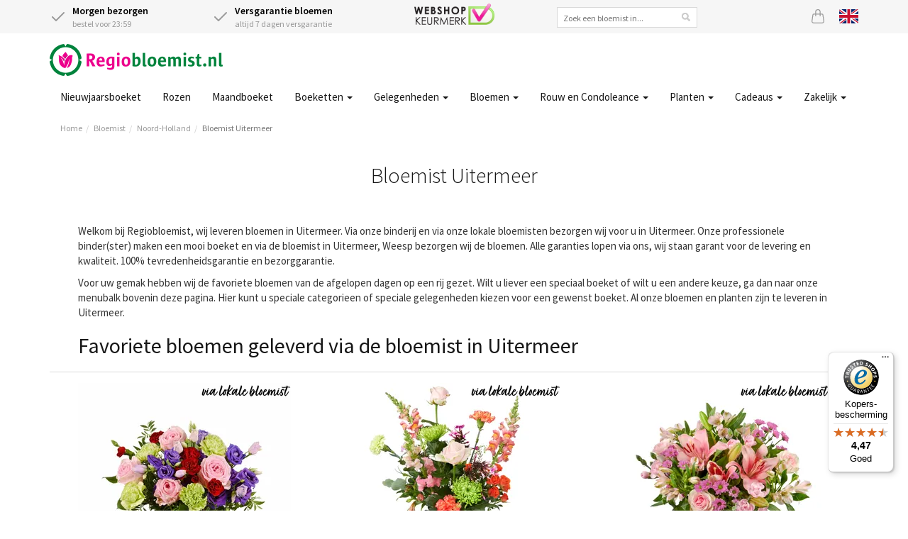

--- FILE ---
content_type: text/html;charset=UTF-8
request_url: https://www.regiobloemist.nl/Search/ByCity/Noord-Holland/Weesp/Uitermeer
body_size: 10390
content:
<!DOCTYPE html>
<html lang="nl">
<head>
	<meta charset="utf-8">
	<title>Bloemisten Uitermeer | Regiobloemist</title>
	<meta name="viewport" content="width=device-width, initial-scale=1" />
<meta name="keywords" content="bloemist Uitermeer, bloemen bezorgen Uitermeer, bloemenwinkel, bloemen, boeket, thuiswinkel waarborg" />
<meta name="description" content="Laat onze bloemist in Uitermeer de mooiste bloemen bezorgen. Super vers en met passie gemaakt door de beste bloemist van Uitermeer. Kies de bloemenwinkel die bij u past en versturen bloemen met 7 dagen versgarantie. 0 bloemisten in Uitermeer bezorgen voor Regiobloemist." />
<link rel="canonical" href="https://www.regiobloemist.nl/Search/ByCity/Noord-Holland/Weesp/Uitermeer" />
<link rel="alternate" hreflang="en" href="https://www.regiobloemist.nl/en/Search/ByCity/Noord-Holland/Weesp/Uitermeer" />
<link rel="alternate" hreflang="nl" href="https://www.regiobloemist.nl/Search/ByCity/Noord-Holland/Weesp/Uitermeer" />
<link rel="preconnect" href="https://cdn.worldofflowers.eu" />
<link rel="stylesheet" type="text/css" href="/res/webjars/css/webjars/bootstrap/3.4.1/css/bootstrap-ver-C6A9E065373C19A32BB2E1C87427B015.css" />
<link rel="preload" href="/assets/fonts/source-sans-pro-v21-latin-300-ver-1C772D9D0531B187DB80BCFC199C1786.woff2" as="font" crossorigin="anonymous" />
<link rel="preload" href="/assets/fonts/source-sans-pro-v21-latin-regular-ver-0AD032B3D07AAF33B160AC4799DDA40F.woff2" as="font" crossorigin="anonymous" />
<link rel="preload" href="/assets/fonts/source-sans-pro-v21-latin-600-ver-7CF79FBD1DF848510D7352274EFC2401.woff2" as="font" crossorigin="anonymous" />
<link rel="stylesheet" type="text/css" href="/assets/style-ver-DF027B5814A30675FC925170C7BF95CF.css" />
<link rel="icon" href="/assets/images/favicon-ver-BE0BA096A85D8FE2FFDE81679D42CBDB.png" />
<link rel="stylesheet" type="text/css" href="/assets/florists-ver-5131D46AD890B620CE99761CD4746417.css" />
<meta name="google-site-verification" content="e8+puysHmZNMsXS4fHVeClrm5WWszMCtiXa4scGoMhs=" />
<meta name="google-site-verification" content="atqqU_53yNtB0oieDr2pikhr1kDE-MkdEMqdMWn0JFE" />
<meta name="google-site-verification" content="e8ed8b86e125020d3a4ba25f43296416" />
<meta name="google-site-verification" content="wI4y18CgUDEunGT5kMZ2gKaoihIHFn6SpVw7nQN1s84" />
<script type="text/javascript" id="google-tag-manager">
/*<![CDATA[*/
(function(w,d,s,l,i){w[l]=w[l]||[];w[l].push({'gtm.start':
new Date().getTime(),event:'gtm.js'});var f=d.getElementsByTagName(s)[0],
j=d.createElement(s),dl=l!='dataLayer'?'&l='+l:'';j.async=true;j.src=
'https://www.googletagmanager.com/gtm.js?id='+i+dl;f.parentNode.insertBefore(j,f);
})(window,document,'script','dataLayer','GTM-PJJL6RB');
/*]]>*/
</script>
<meta name="wicket.header.items"/>
</head>
<body>

<noscript><iframe src="https://www.googletagmanager.com/ns.html?id=GTM-PJJL6RB"
height="0" width="0" style="display:none;visibility:hidden"></iframe></noscript>



		
	
		<div id="page-notice" hidden="" data-wicket-placeholder=""></div>

		<div id="page-header">

			<div id="topbar">
				<div class="container">
				<div class="row">
					<div class="col-xs-7 col-sm-7 col-lg-5 usps d-flex">
						<div class="icon-with-text flex-fill hidden-xs">
							<div class="icon-with-text__icon">
								<svg xmlns="http://www.w3.org/2000/svg" width="24" height="24" viewBox="0 0 24 24" fill="none" stroke="currentColor" stroke-width="2" stroke-linecap="round" stroke-linejoin="round" class="check">
									<polyline points="20 6 9 17 4 12"></polyline>
								</svg>
							</div>
							<div class="icon-with-text__text">
								<strong class="delivery-from-tomorrow">Morgen bezorgen</strong><br /> <span class="delivery-from-tomorrow">bestel voor 23:59</span>
							</div>
						</div>
						<div class="icon-with-text flex-fill">
							<div class="icon-with-text__icon">
								<svg xmlns="http://www.w3.org/2000/svg" width="24" height="24" viewBox="0 0 24 24" fill="none" stroke="currentColor" stroke-width="2" stroke-linecap="round" stroke-linejoin="round" class="check">
									<polyline points="20 6 9 17 4 12"></polyline>
								</svg>
							</div>
							<div class="icon-with-text__text">
								<strong>Versgarantie bloemen</strong><br />
								altijd 7 dagen versgarantie
							</div>
						</div>
					</div>
					<div class="hidden-xs hidden-sm hidden-md col-lg-2 text-center trustlogo">
						<a href="/keurmerken">
							<img src="/assets/images/webshop-keurmerk2x-ver-BCC44AD7DFC8F6CF66F72DA9E67E8014.png" width="113" height="30" alt="Webshop keurmerk"/>
						</a>
					</div>
					<div class="hidden-xs hidden-sm hidden-md col-lg-3">
						<div class="searchbox text-center">
							<input type="text" name="header:search" placeholder="Zoek een bloemist in..." value="" id="id1"/>
						</div>
					</div>
					<div class="col-xs-5 col-sm-5 col-lg-2 d-flex justify-content-end">
						
						<a href="/mandje" class="icon icon-basket" id="id2" title="Mandje">
							<svg xmlns="http://www.w3.org/2000/svg" width="20" height="20" fill="currentColor" class="bi bi-bag" viewBox="0 0 16 16">
								<path d="M8 1a2 2 0 0 1 2 2v2H6V3a2 2 0 0 1 2-2zm3 4V3a3 3 0 1 0-6 0v2H3.36a1.5 1.5 0 0 0-1.483 1.277L.85 13.13A2.5 2.5 0 0 0 3.322 16h9.355a2.5 2.5 0 0 0 2.473-2.87l-1.028-6.853A1.5 1.5 0 0 0 12.64 5H11zm-1 1v1.5a.5.5 0 0 0 1 0V6h1.639a.5.5 0 0 1 .494.426l1.028 6.851A1.5 1.5 0 0 1 12.678 15H3.322a1.5 1.5 0 0 1-1.483-1.723l1.028-6.851A.5.5 0 0 1 3.36 6H5v1.5a.5.5 0 1 0 1 0V6h4z"/>
							</svg>
							
						</a>
						
						<a href="/en/Search/ByCity/Noord-Holland/Weesp/Uitermeer" class="icon lang lang-en" title="View page in English">
							<svg xmlns="http://www.w3.org/2000/svg" id="flag-icon-css-gb" viewBox="0 0 640 480">
  <path fill="#012169" d="M0 0h640v480H0z"/>
  <path fill="#FFF" d="M75 0l244 181L562 0h78v62L400 241l240 178v61h-80L320 301 81 480H0v-60l239-178L0 64V0h75z"/>
  <path fill="#C8102E" d="M424 281l216 159v40L369 281h55zm-184 20l6 35L54 480H0l240-179zM640 0v3L391 191l2-44L590 0h50zM0 0l239 176h-60L0 42V0z"/>
  <path fill="#FFF" d="M241 0v480h160V0H241zM0 160v160h640V160H0z"/>
  <path fill="#C8102E" d="M0 193v96h640v-96H0zM273 0v480h96V0h-96z"/>
</svg>

						</a>
					</div>
				</div>
				</div>
			</div>

			<div class="container nav-container">
				<nav class="navbar navbar-default">
					<div class="navbar-header">
						<div class="navbar-brand">
							<button type="button" class="navbar-toggle collapsed" data-toggle="collapse" data-target="#main-menu-collapse" aria-expanded="false">
								<span class="sr-only">Toggle navigation</span>
								<span class="icon-bar"></span>
								<span class="icon-bar"></span>
								<span class="icon-bar"></span>
							</button>
							<a href="/">
								<div>
<img width="244" height="45" alt="Logo Regiobloemist" src="/assets/images/rbnl2x-ver-84AEEB9C53634912530EDC60F8E1A27A.png"/>

</div>
							</a>
						</div>
					</div>
				</nav>
				<div class="main-menu">
					<div class="collapse navbar-collapse" id="main-menu-collapse">
	<ul class="nav navbar-nav">
		<li>
			<a href="/gelegenheden/feestdag/nieuwjaarsdag" title="Nieuwjaarsboeket">Nieuwjaarsboeket </a>
			
		</li><li>
			<a href="/bloemen/rozen" title="Rozen bestellen">Rozen </a>
			
		</li><li>
			<a href="/product/3614/boeket-van-de-maand" title="Maandboeket">Maandboeket </a>
			
		</li><li>
			<a href="/boeketten" class="dropdown-toggle" data-toggle="dropdown" title="Boeketten">Boeketten <span class="caret"></span></a>
			
	<ul class="dropdown-menu">
		<li>
			<a href="/boeketten/veldboeket" title="Veldboeket">Veldboeket </a>
			
		</li><li>
			<a href="/bloemen/seizoen/winter" title="Winterboeket">Winterboeket </a>
			
		</li><li>
			<a href="/boeketten/gemengd-boeket" title="Gemengd boeket">Gemengde boeket </a>
			
		</li><li>
			<a href="/boeketten/seizoensboeket" title="Seizoensboeket">Seizoensboeket </a>
			
		</li><li>
			<a href="/boeketten/plukboeket" title="Plukboeket">Plukboeket </a>
			
		</li><li>
			<a href="/boeketten/wildboeket" title="Wildboeket">Wildboeket </a>
			
		</li><li>
			<a href="/boeketten/luxe-boeketten" title="Luxe boeketten">Luxe boeketten </a>
			
		</li><li>
			<a href="/boeketten/biologische-bloemen" title="Biologische bloemen">Biologische bloemen </a>
			
		</li><li>
			<a href="/boeketten/rood-boeket" title="Rood boeket">Rood boeket </a>
			
		</li><li>
			<a href="/boeketten/roze-boeket" title="Roze boeket">Roze boeket </a>
			
		</li><li>
			<a href="/boeketten/wit-boeket" title="Wit boeket">Wit boeket </a>
			
		</li><li>
			<a href="/boeketten/oranje-boeket" title="Oranje boeket">Oranje boeket </a>
			
		</li><li>
			<a href="/boeketten/geel-boeket" title="Geel boeket">Geel boeket </a>
			
		</li><li>
			<a href="/boeketten/blauw-boeket" title="Blauw boeket">Blauw boeket </a>
			
		</li><li>
			<a href="/bloemen/bloemenabonnement" title="Bloemenabonnement">Bloemenabonnement </a>
			
		</li><li>
			<a href="/boeketten" title="Alle boeketten">Alle boeketten </a>
			
		</li>
	</ul>


		</li><li>
			<a href="javascript:" class="dropdown-toggle" data-toggle="dropdown" title="Gelegenheden">Gelegenheden <span class="caret"></span></a>
			
	<ul class="dropdown-menu">
		<li>
			<a href="/gelegenheden/feestdag/nieuwjaarsdag" title="Nieuwjaar">Nieuwjaar </a>
			
		</li><li>
			<a href="/gelegenheden/verjaardag" title="Verjaardag bloemen">Verjaardag </a>
			
		</li><li>
			<a href="/gelegenheden/gefeliciteerd" title="Gefeliciteerd bloemen">Gefeliciteerd </a>
			
		</li><li>
			<a href="/gelegenheden/romantisch" title="Romantisch boeket">Romantisch / Liefde </a>
			
		</li><li>
			<a href="/gelegenheden/bedankt" title="Bedankt bloemen">Bedankt </a>
			
		</li><li>
			<a href="/gelegenheden/excuses" title="Excuses boeket">Excuses maken </a>
			
		</li><li>
			<a href="/gelegenheden/beterschap" title="Beterschap bloemen">Beterschap </a>
			
		</li><li>
			<a href="/gelegenheden/sterkte-wensen" title="Sterkte wensen">Sterkte wensen </a>
			
		</li><li>
			<a href="/gelegenheden/jubileum" title="Jubileum">Jubileum </a>
			
		</li><li>
			<a href="/gelegenheden/geboorte" title="Geboorte boeket">Geboorte </a>
			
		</li><li>
			<a href="/gelegenheden/opening" title="Opening">Opening </a>
			
		</li><li>
			<a href="/gelegenheden/verhuizing" title="Verhuizing">Verhuizing </a>
			
		</li><li>
			<a href="/gelegenheden" title="Gelegenheden">Alle gelegenheden </a>
			
		</li>
	</ul>


		</li><li>
			<a href="javascript:" class="dropdown-toggle" data-toggle="dropdown" title="Bloemen">Bloemen <span class="caret"></span></a>
			
	<ul class="dropdown-menu">
		<li>
			<a href="/bloemen/rozen" title="Rozen">Rozen </a>
			
		</li><li>
			<a href="/bloemen/anjers" title="Anjers">Anjers </a>
			
		</li><li>
			<a href="/bloemen/chrysanten" title="Chrysanten">Chrysanten </a>
			
		</li><li>
			<a href="/bloemen/gerbera" title="Gerbera&#039;s">Gerbera&#039;s </a>
			
		</li><li>
			<a href="/bloemen/lelies" title="Lelies">Lelies </a>
			
		</li><li>
			<a href="/bloemen/lisianthus" title="Lisianthus">Lisianthus / Eustoma </a>
			
		</li><li>
			<a href="/bloemen/kleur/blauwe-bloemen" title="Blauwe bloemen">Blauwe bloemen </a>
			
		</li><li>
			<a href="/bloemen/kleur/gele-bloemen" title="Gele bloemen">Gele bloemen </a>
			
		</li><li>
			<a href="/bloemen/kleur/rode-bloemen" title="Rode bloemen">Rode bloemen </a>
			
		</li><li>
			<a href="/bloemen/kleur/roze-bloemen" title="Roze bloemen">Roze bloemen </a>
			
		</li><li>
			<a href="/bloemen/kleur/witte-bloemen" title="Witte bloemen">Witte bloemen </a>
			
		</li><li>
			<a href="/bloemen" title="Bloemen soorten">Alle bloemen soorten </a>
			
		</li>
	</ul>


		</li><li>
			<a href="javascript:" class="dropdown-toggle" data-toggle="dropdown" title="Rouw en Condoleance">Rouw en Condoleance <span class="caret"></span></a>
			
	<ul class="dropdown-menu">
		<li>
			<a href="/gelegenheden/begrafenis" title="Begrafenis">Begrafenis </a>
			
		</li><li>
			<a href="/boeketten/rouwboeket" title="Rouwboeket">Rouwboeket </a>
			
		</li><li>
			<a href="/boeketten/rouwboeket/rouwkrans" title="Rouwkrans">Rouwkrans </a>
			
		</li><li>
			<a href="/boeketten/rouwboeket/kistbedekking" title="Kistbedekking">Kistbedekking </a>
			
		</li><li>
			<a href="/boeketten/rouwboeket/rouwarrangement" title="Rouwarrangement">Rouwarrangement </a>
			
		</li><li>
			<a href="/boeketten/rouwboeket/condoleances" title="Condoleance boeket">Condoleance boeket </a>
			
		</li>
	</ul>


		</li><li>
			<a href="/planten" class="dropdown-toggle" data-toggle="dropdown" title="planten">Planten <span class="caret"></span></a>
			
	<ul class="dropdown-menu">
		<li>
			<a href="/planten/kamerplanten" title="Kamerplanten">Kamerplanten </a>
			
		</li><li>
			<a href="/planten/orchidee" title="Orchidee bestellen">Orchidee </a>
			
		</li><li>
			<a href="/planten/monstera" title="Monstera bestellen">Monstera </a>
			
		</li><li>
			<a href="/planten/ananasplant" title="Ananasplant">Ananasplant </a>
			
		</li><li>
			<a href="/planten/olijfboom" title="Olijfboom">Olijfboom </a>
			
		</li><li>
			<a href="/planten/kamerplanten/makkelijke-kamerplant" title="Makkelijke kamerplanten">Makkelijke kamerplanten </a>
			
		</li><li>
			<a href="/planten/kamerplanten/bloeiende-kamerplanten" title="Bloeiende kamerplanten">Bloeiende kamerplanten </a>
			
		</li><li>
			<a href="/planten/kamerplanten/groene-kamerplanten" title="Groene kamerplanten">Groene kamerplanten </a>
			
		</li><li>
			<a href="/planten/kamerplanten/tropische-kamerplanten" title="Tropische planten">Tropische kamerplanten </a>
			
		</li><li>
			<a href="/planten/kamerplanten/mediterrane-planten" title="Mediterrane planten">Mediterrane planten </a>
			
		</li><li>
			<a href="/planten/kamerplanten/luchtzuiverende-kamerplanten" title="Luchtzuiverende kamerplanten">Luchtzuiverende kamerplanten </a>
			
		</li><li>
			<a href="/planten/plantenpakketten" title="Plantenpakketten">Plantenpakketten </a>
			
		</li><li>
			<a href="/planten" title="Planten">Alle Planten </a>
			
		</li>
	</ul>


		</li><li>
			<a href="/cadeaus" class="dropdown-toggle" data-toggle="dropdown" title="Brievenbus cadeaus">Cadeaus <span class="caret"></span></a>
			
	<ul class="dropdown-menu">
		<li>
			<a href="/cadeaus" title="Alle cadeausets">Alle cadeausets </a>
			
		</li><li>
			<a href="/cadeaus/brievenbus-cadeau" title="Brievenbus cadeau">Brievenbus cadeau </a>
			
		</li>
	</ul>


		</li><li>
			<a href="javascript:" class="dropdown-toggle" data-toggle="dropdown" title="Zakelijk">Zakelijk <span class="caret"></span></a>
			
	<ul class="dropdown-menu">
		<li>
			<a href="https://www.regiobloemistzakelijk.nl" rel="noopener" title="Inloggen Zakelijk bestellen">Inloggen bedrijven </a>
			
		</li><li>
			<a href="/zakelijk" title="Zakelijk bloemen bestellen">Zakelijk bloemen bestellen </a>
			
		</li><li>
			<a href="/zakelijk/verjaardagservice" title="Verjaardagsservice">Verjaardagsservice bedrijven </a>
			
		</li><li>
			<a href="/zakelijk/bloemenabonnement" title="Bloemenabonnement">Bloemenabonnement bedrijven </a>
			
		</li>
	</ul>


		</li>
	</ul>

</div>
				</div>
			</div>

			
				<div class="container">
					

	<ul class="breadcrumb">
		<li><a href="/">Home</a></li><li><a href="/bloemist">Bloemist</a></li><li><a href="/bloemist/noord-holland">Noord-Holland</a></li><li class="active"><a href="/Search/ByCity/Noord-Holland/Weesp/Uitermeer">Bloemist Uitermeer</a></li>
	</ul>


				</div>
			

			

		</div>

	

		<div id="page-body">

			

		

<div class="container">
	<div class="row">
		<div class="col-md-12">
			<div class="grey-box deliveryinfo-box text-center">
				
				<style>
/*<![CDATA[*/

.deliveryinfo-box {display:none}

/*]]>*/
</style>
			</div>
		</div>
	</div>
</div>



		<div class="container florists">
			
				<div class="box">
					<div class="box-header text-center">
						<h1 class="header">Bloemist Uitermeer</h1>
						
						
					</div>
					
					
<ul class="florists">
	
</ul>
<div class="text-center">
	
</div>

	
					<div class="box-content ce" id="ceid-108"><p>Welkom bij Regiobloemist, wij leveren bloemen in Uitermeer. Via onze binderij en via onze lokale bloemisten bezorgen wij voor u in Uitermeer. Onze professionele binder(ster) maken een mooi boeket en via de bloemist in Uitermeer, Weesp bezorgen wij de bloemen. Alle garanties lopen via ons, wij staan garant voor de levering en kwaliteit. 100% tevredenheidsgarantie en bezorggarantie.</p>
<p>Voor uw gemak hebben wij de favoriete bloemen van de afgelopen dagen op een rij gezet. Wilt u liever een speciaal boeket of wilt u een andere keuze, ga dan naar onze menubalk bovenin deze pagina. Hier kunt u speciale categorieen of speciale gelegenheden kiezen voor een gewenst boeket. Al onze bloemen en planten zijn te leveren in Uitermeer.</p>
<h2>Favoriete bloemen geleverd via de bloemist in Uitermeer</h2>
<div class="tag bestsellers-tag">

	
<ul class="grid3">
	<li>
		<div class="product">
			<a href="/product/2293/verjaardagsboeket" class="product-link">
				<img src="https://cdn.worldofflowers.eu/imgproxy/8oFnU1pX6RTjzXwX7CXTo1kA-EtBM0euiw5fbbhCfF4/rs:fit:300:300:0:1/g:sm/plain/media/productphotos/10487.jpg" width="300" height="300" alt="Verjaardagsboeket" loading="lazy" srcset="https://cdn.worldofflowers.eu/imgproxy/8oFnU1pX6RTjzXwX7CXTo1kA-EtBM0euiw5fbbhCfF4/rs:fit:300:300:0:1/g:sm/plain/media/productphotos/10487.jpg 300w, https://cdn.worldofflowers.eu/imgproxy/fbk6srqAqJTux-Tjn_S6PVkMimevfaBoWszwIweQYNE/rs:fit:600:600:0:1/g:sm/plain/media/productphotos/10487.jpg 600w" sizes="300px"/>
				<img class="image-overlay" width="300" height="300" alt="Verjaardagsboeket overlay" loading="lazy" src="https://cdn.worldofflowers.eu/imgproxy/bNksG-APT6iVBc94nyAeTRgWBEIhxzrNTS4goYNo6PY/rs:fit:300:300:0:1/g:sm/plain/dam/J4LXRPo1lx/localfloristnl.png@jpg" srcset="https://cdn.worldofflowers.eu/imgproxy/bNksG-APT6iVBc94nyAeTRgWBEIhxzrNTS4goYNo6PY/rs:fit:300:300:0:1/g:sm/plain/dam/J4LXRPo1lx/localfloristnl.png@jpg 300w, https://cdn.worldofflowers.eu/imgproxy/RIsi6JXKjRtvEsSe8OscMfTnYQZoHL5pllt3nLr3gTw/rs:fit:600:600:0:1/g:sm/plain/dam/J4LXRPo1lx/localfloristnl.png@jpg 600w" sizes="300px"/>
				<span class="price-container">
					<span class="price-from">Vanaf</span>
					<span class="price">€ 21,95</span>
				</span>
				<span class="product-rating">
					
				</span>
				<span class="product-name">Verjaardagsboeket</span>
				<div class="delivery-from delivery-from-tomorrow">Leverbaar vanaf morgen</div>
			</a>
			<a href="/product/2293/verjaardagsboeket" class="btn btn-rb"><span>Bestellen</span></a>
		</div>
	</li><li>
		<div class="product">
			<a href="/product/2936/plukboeket-leona" class="product-link">
				<img src="https://cdn.worldofflowers.eu/imgproxy/ZjmmbYth1A5XlEuoSVr_3KcSRRJjshMKcqgUzHTdhdw/rs:fit:300:300:0:1/g:sm/plain/media/productphotos/10073.jpg" width="300" height="300" alt="Plukboeket Leona" loading="lazy" srcset="https://cdn.worldofflowers.eu/imgproxy/ZjmmbYth1A5XlEuoSVr_3KcSRRJjshMKcqgUzHTdhdw/rs:fit:300:300:0:1/g:sm/plain/media/productphotos/10073.jpg 300w, https://cdn.worldofflowers.eu/imgproxy/mtKoS4PoLSJ7hZuD-2uEchglTVaGz-w0cTjfJ0m45qc/rs:fit:600:600:0:1/g:sm/plain/media/productphotos/10073.jpg 600w" sizes="300px"/>
				<img class="image-overlay" width="300" height="300" alt="Plukboeket Leona overlay" loading="lazy" src="https://cdn.worldofflowers.eu/imgproxy/bNksG-APT6iVBc94nyAeTRgWBEIhxzrNTS4goYNo6PY/rs:fit:300:300:0:1/g:sm/plain/dam/J4LXRPo1lx/localfloristnl.png@jpg" srcset="https://cdn.worldofflowers.eu/imgproxy/bNksG-APT6iVBc94nyAeTRgWBEIhxzrNTS4goYNo6PY/rs:fit:300:300:0:1/g:sm/plain/dam/J4LXRPo1lx/localfloristnl.png@jpg 300w, https://cdn.worldofflowers.eu/imgproxy/RIsi6JXKjRtvEsSe8OscMfTnYQZoHL5pllt3nLr3gTw/rs:fit:600:600:0:1/g:sm/plain/dam/J4LXRPo1lx/localfloristnl.png@jpg 600w" sizes="300px"/>
				<span class="price-container">
					<span class="price-from">Vanaf</span>
					<span class="price">€ 24,95</span>
				</span>
				<span class="product-rating">
					
				</span>
				<span class="product-name">Plukboeket Leona</span>
				<div class="delivery-from delivery-from-tomorrow">Leverbaar vanaf morgen</div>
			</a>
			<a href="/product/2936/plukboeket-leona" class="btn btn-rb"><span>Bestellen</span></a>
		</div>
	</li><li>
		<div class="product">
			<a href="/product/3636/prachtig-roze-boeket-millie" class="product-link">
				<img src="https://cdn.worldofflowers.eu/imgproxy/eFLXWtE_WSyE2y1piQHa3khRrCyEGmbqU4OqtQxrg4w/rs:fit:300:300:0:1/g:sm/plain/media/productphotos/14385.jpg" width="300" height="300" alt="Prachtig roze boeket Millie" loading="lazy" srcset="https://cdn.worldofflowers.eu/imgproxy/eFLXWtE_WSyE2y1piQHa3khRrCyEGmbqU4OqtQxrg4w/rs:fit:300:300:0:1/g:sm/plain/media/productphotos/14385.jpg 300w, https://cdn.worldofflowers.eu/imgproxy/2gX0cnCzgSfjVlApmOivRT085Pd3QyIOaVveNU2eYqU/rs:fit:600:600:0:1/g:sm/plain/media/productphotos/14385.jpg 600w" sizes="300px"/>
				<img class="image-overlay" width="300" height="300" alt="Prachtig roze boeket Millie overlay" loading="lazy" src="https://cdn.worldofflowers.eu/imgproxy/bNksG-APT6iVBc94nyAeTRgWBEIhxzrNTS4goYNo6PY/rs:fit:300:300:0:1/g:sm/plain/dam/J4LXRPo1lx/localfloristnl.png@jpg" srcset="https://cdn.worldofflowers.eu/imgproxy/bNksG-APT6iVBc94nyAeTRgWBEIhxzrNTS4goYNo6PY/rs:fit:300:300:0:1/g:sm/plain/dam/J4LXRPo1lx/localfloristnl.png@jpg 300w, https://cdn.worldofflowers.eu/imgproxy/RIsi6JXKjRtvEsSe8OscMfTnYQZoHL5pllt3nLr3gTw/rs:fit:600:600:0:1/g:sm/plain/dam/J4LXRPo1lx/localfloristnl.png@jpg 600w" sizes="300px"/>
				<span class="price-container">
					<span class="price-from">Vanaf</span>
					<span class="price">€ 27,95</span>
				</span>
				<span class="product-rating">
					
				</span>
				<span class="product-name">Prachtig roze boeket Millie</span>
				<div class="delivery-from delivery-from-tomorrow">Leverbaar vanaf morgen</div>
			</a>
			<a href="/product/3636/prachtig-roze-boeket-millie" class="btn btn-rb"><span>Bestellen</span></a>
		</div>
	</li><li>
		<div class="product">
			<a href="/product/3178/rode-rozen-40cm" class="product-link">
				<img src="https://cdn.worldofflowers.eu/imgproxy/GPVjf-uWEOKr0jfQEt5etRi1MLyG9LrwoKMAITZ9dL0/rs:fit:300:300:0:1/g:sm/plain/media/productphotos/11282.jpg" width="300" height="300" alt="Rode rozen (40cm)" loading="lazy" srcset="https://cdn.worldofflowers.eu/imgproxy/GPVjf-uWEOKr0jfQEt5etRi1MLyG9LrwoKMAITZ9dL0/rs:fit:300:300:0:1/g:sm/plain/media/productphotos/11282.jpg 300w, https://cdn.worldofflowers.eu/imgproxy/X6khjaekliJgFLWHrjF9jgRPIq2ls5eJCOnKUcAU3yI/rs:fit:600:600:0:1/g:sm/plain/media/productphotos/11282.jpg 600w" sizes="300px"/>
				<img class="image-overlay" width="300" height="300" alt="Rode rozen (40cm) overlay" loading="lazy" src="https://cdn.worldofflowers.eu/imgproxy/OQksAjJgikrCEi4sYavHxW3Mr-3DKW1PbTI6_34T3D0/rs:fit:300:300:0:1/g:sm/plain/dam/kpnOzzXLwJ/duurzaamnl.png@jpg" srcset="https://cdn.worldofflowers.eu/imgproxy/OQksAjJgikrCEi4sYavHxW3Mr-3DKW1PbTI6_34T3D0/rs:fit:300:300:0:1/g:sm/plain/dam/kpnOzzXLwJ/duurzaamnl.png@jpg 300w, https://cdn.worldofflowers.eu/imgproxy/-LagoYwB91mdhCAUcqvM6JKhuhAPWPoJWuLmp-0vQaU/rs:fit:600:600:0:1/g:sm/plain/dam/kpnOzzXLwJ/duurzaamnl.png@jpg 600w" sizes="300px"/>
				<span class="price-container">
					<span class="price-from">Vanaf</span>
					<span class="price">€ 20,95</span>
				</span>
				<span class="product-rating">
					
				</span>
				<span class="product-name">Rode rozen (40cm)</span>
				<div class="delivery-from delivery-from-nextpossibledate">Leverbaar vanaf 17 jan.</div>
			</a>
			<a href="/product/3178/rode-rozen-40cm" class="btn btn-rb"><span>Bestellen</span></a>
		</div>
	</li><li>
		<div class="product">
			<a href="/product/3018/plukboeket-kiki" class="product-link">
				<img src="https://cdn.worldofflowers.eu/imgproxy/1BLa1ftgCuxWPOrkVEIkJJBMlucOocB10pWkkN6nvdk/rs:fit:300:300:0:1/g:sm/plain/media/productphotos/15449.jpg" width="300" height="300" alt="Plukboeket Kiki" loading="lazy" srcset="https://cdn.worldofflowers.eu/imgproxy/1BLa1ftgCuxWPOrkVEIkJJBMlucOocB10pWkkN6nvdk/rs:fit:300:300:0:1/g:sm/plain/media/productphotos/15449.jpg 300w, https://cdn.worldofflowers.eu/imgproxy/Ld8au_9l8Wzjxpd1t-wLa5IxcGHa06thjSSStpEFXNk/rs:fit:600:600:0:1/g:sm/plain/media/productphotos/15449.jpg 600w" sizes="300px"/>
				<img class="image-overlay" width="300" height="300" alt="Plukboeket Kiki overlay" loading="lazy" src="https://cdn.worldofflowers.eu/imgproxy/tFyK3HcoRm0zMDAozvASssf3dYC6RiHBG1ku-Yqtaic/rs:fit:300:300:0:1/g:sm/plain/dam/A3n2wMy1Be/populairnl.png@jpg" srcset="https://cdn.worldofflowers.eu/imgproxy/tFyK3HcoRm0zMDAozvASssf3dYC6RiHBG1ku-Yqtaic/rs:fit:300:300:0:1/g:sm/plain/dam/A3n2wMy1Be/populairnl.png@jpg 300w, https://cdn.worldofflowers.eu/imgproxy/OmeS46rBWr-y6CTC61MwmwjsPbSpPTNZNWF5D7aTB4Y/rs:fit:600:600:0:1/g:sm/plain/dam/A3n2wMy1Be/populairnl.png@jpg 600w" sizes="300px"/>
				<span class="price-container">
					<span class="price-from">Vanaf</span>
					<span class="price">€ 23,95</span>
				</span>
				<span class="product-rating">
					
				</span>
				<span class="product-name">Plukboeket Kiki</span>
				<div class="delivery-from delivery-from-tomorrow">Leverbaar vanaf morgen</div>
			</a>
			<a href="/product/3018/plukboeket-kiki" class="btn btn-rb"><span>Bestellen</span></a>
		</div>
	</li><li>
		<div class="product">
			<a href="/product/436/lange-rode-rozen-kies-aantal" class="product-link">
				<img src="https://cdn.worldofflowers.eu/imgproxy/-lfIkDB2Zz_WCoMyEnXHY5fqN0WZ7GayFCltww4-RsA/rs:fit:300:300:0:1/g:sm/plain/media/productphotos/11265.jpg" width="300" height="300" alt="Lange rode rozen | kies aantal" loading="lazy" srcset="https://cdn.worldofflowers.eu/imgproxy/-lfIkDB2Zz_WCoMyEnXHY5fqN0WZ7GayFCltww4-RsA/rs:fit:300:300:0:1/g:sm/plain/media/productphotos/11265.jpg 300w, https://cdn.worldofflowers.eu/imgproxy/3sAQ9vYh6kudgeqGxqixIDCOr7Vvb2F9iT-nyj1989I/rs:fit:600:600:0:1/g:sm/plain/media/productphotos/11265.jpg 600w" sizes="300px"/>
				<img class="image-overlay" width="300" height="300" alt="Lange rode rozen | kies aantal overlay" loading="lazy" src="https://cdn.worldofflowers.eu/imgproxy/aCpED2zQwuFeZotZKlfvxRd3VTFufQaFlL1SIwIkZzs/rs:fit:300:300:0:1/g:sm/plain/dam/qr1yKK0LlM/rosesnl.png@jpg" srcset="https://cdn.worldofflowers.eu/imgproxy/aCpED2zQwuFeZotZKlfvxRd3VTFufQaFlL1SIwIkZzs/rs:fit:300:300:0:1/g:sm/plain/dam/qr1yKK0LlM/rosesnl.png@jpg 300w, https://cdn.worldofflowers.eu/imgproxy/JL_wHZ3U4AUsJMamE6gClUi0Cam8FzvA5gGEFI7AH4U/rs:fit:600:600:0:1/g:sm/plain/dam/qr1yKK0LlM/rosesnl.png@jpg 600w" sizes="300px"/>
				<span class="price-container">
					<span class="price-from">Vanaf</span>
					<span class="price">€ 21,00</span>
				</span>
				<span class="product-rating">
					
<span class="rating-panel">
	<span class="rating-score">8.6</span>
	<span class="rating-stars">
		<span class="stars-outer"><span class="stars-inner" style="width: 86%"></span></span>
	</span>
	<span class="rating-count hidden-xs">
		<span>125</span> beoordelingen van ontvangers
	</span>
</span>

				</span>
				<span class="product-name">Lange rode rozen | kies aantal</span>
				<div class="delivery-from delivery-from-tomorrow">Leverbaar vanaf morgen</div>
			</a>
			<a href="/product/436/lange-rode-rozen-kies-aantal" class="btn btn-rb"><span>Bestellen</span></a>
		</div>
	</li>
</ul>


</div></div>
				</div>
				<div class="box">
					<div class="box-content ce" id="ceid-109"><h2>Bloemenwinkel Uitermeer voor bezorging via Regiobloemist.</h2>
<p>Je kent vast wel een goede bloemenwinkel op de hoek of je hebt iemand horen zeggen dat die ene bloemist echt goed is. Maar hoe bestel dan dan direct bij die bloemist in de buurt? Daar heeft Regiobloemist een oplossing voor. Via Regiobloemist kun je boeketten laten bezorgen via de bloemenwinkel in de buurt van de ontvanger in Uitermeer.</p>
<h2>Snelle service en garantie</h2>
<p>Bij Regiobloemist krijg je altijd 7 dagen versgarantie en onze servicedesk zorgt voor een snelle afhandeling en service.</p>
<h2>Heeft u vragen?</h2>
<p>Is er iets niet helemaal duidelijk of u wilt bepaalde andere informatie. Neem dan contact op met Regiobloemist. We helpen u graag verder. U kunt altijd contact opnemen via onze <a href="/contact"><u>contactpagina</u></a>.</p></div>
				</div>
			
			
			
		</div>

	

		</div>
		
		

		<div id="page-footer">

			<div class="container">
				<div class="box">
					<div class="usps box-content-roomy">
						<div class="row">
							<div class="col-xs-6 col-sm-4 text-center">
								<svg xmlns="http://www.w3.org/2000/svg" width="70" height="70" fill="#ccc" class="bi bi-hand-thumbs-up" viewBox="0 0 16 16">
									<path d="M8.864.046C7.908-.193 7.02.53 6.956 1.466c-.072 1.051-.23 2.016-.428 2.59-.125.36-.479 1.013-1.04 1.639-.557.623-1.282 1.178-2.131 1.41C2.685 7.288 2 7.87 2 8.72v4.001c0 .845.682 1.464 1.448 1.545 1.07.114 1.564.415 2.068.723l.048.03c.272.165.578.348.97.484.397.136.861.217 1.466.217h3.5c.937 0 1.599-.477 1.934-1.064a1.86 1.86 0 0 0 .254-.912c0-.152-.023-.312-.077-.464.201-.263.38-.578.488-.901.11-.33.172-.762.004-1.149.069-.13.12-.269.159-.403.077-.27.113-.568.113-.857 0-.288-.036-.585-.113-.856a2.144 2.144 0 0 0-.138-.362 1.9 1.9 0 0 0 .234-1.734c-.206-.592-.682-1.1-1.2-1.272-.847-.282-1.803-.276-2.516-.211a9.84 9.84 0 0 0-.443.05 9.365 9.365 0 0 0-.062-4.509A1.38 1.38 0 0 0 9.125.111L8.864.046zM11.5 14.721H8c-.51 0-.863-.069-1.14-.164-.281-.097-.506-.228-.776-.393l-.04-.024c-.555-.339-1.198-.731-2.49-.868-.333-.036-.554-.29-.554-.55V8.72c0-.254.226-.543.62-.65 1.095-.3 1.977-.996 2.614-1.708.635-.71 1.064-1.475 1.238-1.978.243-.7.407-1.768.482-2.85.025-.362.36-.594.667-.518l.262.066c.16.04.258.143.288.255a8.34 8.34 0 0 1-.145 4.725.5.5 0 0 0 .595.644l.003-.001.014-.003.058-.014a8.908 8.908 0 0 1 1.036-.157c.663-.06 1.457-.054 2.11.164.175.058.45.3.57.65.107.308.087.67-.266 1.022l-.353.353.353.354c.043.043.105.141.154.315.048.167.075.37.075.581 0 .212-.027.414-.075.582-.05.174-.111.272-.154.315l-.353.353.353.354c.047.047.109.177.005.488a2.224 2.224 0 0 1-.505.805l-.353.353.353.354c.006.005.041.05.041.17a.866.866 0 0 1-.121.416c-.165.288-.503.56-1.066.56z"/>
								</svg>
								<div class="usp__header">7 dagen versgarantie</div>
								<p class="hidden-xs">U krijgt minimaal 7 dagen versgarantie op alle bloemen die via Regiobloemist worden besteld en bezorgd.</p>
							</div>
							<div class="col-xs-6 col-sm-4 text-center">
								<svg xmlns="http://www.w3.org/2000/svg" width="70" height="70" fill="#ccc" class="bi bi-shield-check" viewBox="0 0 16 16">
									<path d="M5.338 1.59a61.44 61.44 0 0 0-2.837.856.481.481 0 0 0-.328.39c-.554 4.157.726 7.19 2.253 9.188a10.725 10.725 0 0 0 2.287 2.233c.346.244.652.42.893.533.12.057.218.095.293.118a.55.55 0 0 0 .101.025.615.615 0 0 0 .1-.025c.076-.023.174-.061.294-.118.24-.113.547-.29.893-.533a10.726 10.726 0 0 0 2.287-2.233c1.527-1.997 2.807-5.031 2.253-9.188a.48.48 0 0 0-.328-.39c-.651-.213-1.75-.56-2.837-.855C9.552 1.29 8.531 1.067 8 1.067c-.53 0-1.552.223-2.662.524zM5.072.56C6.157.265 7.31 0 8 0s1.843.265 2.928.56c1.11.3 2.229.655 2.887.87a1.54 1.54 0 0 1 1.044 1.262c.596 4.477-.787 7.795-2.465 9.99a11.775 11.775 0 0 1-2.517 2.453 7.159 7.159 0 0 1-1.048.625c-.28.132-.581.24-.829.24s-.548-.108-.829-.24a7.158 7.158 0 0 1-1.048-.625 11.777 11.777 0 0 1-2.517-2.453C1.928 10.487.545 7.169 1.141 2.692A1.54 1.54 0 0 1 2.185 1.43 62.456 62.456 0 0 1 5.072.56z"/>
									<path d="M10.854 5.146a.5.5 0 0 1 0 .708l-3 3a.5.5 0 0 1-.708 0l-1.5-1.5a.5.5 0 1 1 .708-.708L7.5 7.793l2.646-2.647a.5.5 0 0 1 .708 0z"/>
								</svg>
								<div class="usp__header">Veilig online betalen</div>
								<p class="hidden-xs">Op Regiobloemist.nl betaalt u altijd via onze beveiligde (secure) pagina's zodat uw persoonlijke gegevens altijd veilig zijn.</p>
							</div>
							<div class="col-sm-4 hidden-xs text-center">
								<svg xmlns="http://www.w3.org/2000/svg" width="70" height="70" fill="#ccc" class="bi bi-file-earmark-text" viewBox="0 0 16 16">
									<path d="M5.5 7a.5.5 0 0 0 0 1h5a.5.5 0 0 0 0-1h-5zM5 9.5a.5.5 0 0 1 .5-.5h5a.5.5 0 0 1 0 1h-5a.5.5 0 0 1-.5-.5zm0 2a.5.5 0 0 1 .5-.5h2a.5.5 0 0 1 0 1h-2a.5.5 0 0 1-.5-.5z"/>
									<path d="M9.5 0H4a2 2 0 0 0-2 2v12a2 2 0 0 0 2 2h8a2 2 0 0 0 2-2V4.5L9.5 0zm0 1v2A1.5 1.5 0 0 0 11 4.5h2V14a1 1 0 0 1-1 1H4a1 1 0 0 1-1-1V2a1 1 0 0 1 1-1h5.5z"/>
								</svg>
								<div class="usp__header">Betaal later</div>
								<p class="hidden-xs">Naast iDeal, creditcard en paypal kunt u als particulier ook achteraf betalen met Klarna</p>
							</div>
						</div>
					</div>
				</div>
			</div>

			<div class="container grey-box footer-nav">
				<div class="row">
					<div class="col-md-3 hidden-sm hidden-xs">
						<div class="footer-inline-block footer-image">
							<img src="/assets/images/footer-man-ver-5E82D19A5FFA146533DB44C35448EF1A.png" width="220" height="253" loading="lazy" alt="Bloemist"/>
						</div>
					</div>
					<div class="col-sm-12 col-md-9">
						<div class="col-xs-12 col-md-6">
							<div class="col-xs-6">
								<div class="footer-nav__header">Regiobloemist</div>
								
	<ul>
		<li>
			<a href="/over-ons" title="Over ons">Over ons </a>
			
		</li><li>
			<a href="/privacy-policy" title="Privacy policy">Privacy policy </a>
			
		</li><li>
			<a href="/voorwaarden" title="Algemene voorwaarden">Algemene voorwaarden </a>
			
		</li><li>
			<a href="/zakelijk" title="Zakelijk bestellen">Zakelijk </a>
			
		</li><li>
			<a href="https://www.regiobloemist.nl/bloemist" rel="noopener" title="Zoek een bloemist">Zoek bloemist </a>
			
		</li><li>
			<a href="https://www.regiobloemist.nl/blog" rel="noopener" title="Blogs &amp; Tips">Blogs &amp; Tips </a>
			
		</li><li>
			<a href="https://www.regiobloemist.nl/kortingscode" rel="noopener" title="Korting op bloemen Regiobloemist">Korting op bloemen </a>
			
		</li>
	</ul>


							</div>
							<div class="col-xs-6">
								<div class="footer-nav__header">Klantenservice</div>
								
	<ul>
		<li>
			<a href="/contact" title="Contact">Contact </a>
			
		</li><li>
			<a href="https://www.regiobloemist.nl/klantenservice" rel="noopener" title="Algemeen">Algemeen </a>
			
		</li><li>
			<a href="https://www.regiobloemist.nl/klantenservice-onderwerp-bestellen" rel="noopener" title="Bestellen">Bestellen </a>
			
		</li><li>
			<a href="https://www.regiobloemist.nl/klantenservice-onderwerp-bezorgen" rel="noopener" title="Bezorgen">Bezorgen </a>
			
		</li><li>
			<a href="https://www.regiobloemist.nl/klantenservice-onderwerp-betalen" rel="noopener" title="Betalen">Betalen </a>
			
		</li><li>
			<a href="https://www.regiobloemist.nl/klantenservice-onderwerp-kwaliteit" rel="noopener" title="Kwaliteit">Kwaliteit </a>
			
		</li><li>
			<a href="/klantenservice-onderwerp-klachten-en-retouren" title="Klachten &amp; Retouren">Klachten &amp; Retouren </a>
			
		</li><li>
			<a href="/veel-gestelde-vragen" title="FAQ">Veel gestelde vragen </a>
			
		</li>
	</ul>


							</div>
						</div>
						<div class="col-xs-12 col-md-6">
							<div class="col-xs-6">
								<div class="footer-nav__header">Handige links</div>
								
	<ul>
		<li>
			<a href="/bloemen/rozen/rode-rozen/100-rode-rozen" title="100 rode rozen">100 rode rozen </a>
			
		</li><li>
			<a href="/bloemen/rozen/witte-rozen/100-witte-rozen" title="100 witte rozen">100 witte rozen </a>
			
		</li><li>
			<a href="https://www.regiobloemist.nl/bloemengids" rel="noopener" title="Bloemengids">Bloemengids </a>
			
		</li><li>
			<a href="https://www.regiobloemist.nl/plantengids" rel="noopener" title="Plantengids">Plantengids </a>
			
		</li><li>
			<a href="https://www.regiobloemist.nl/bloemist/noord-holland/amsterdam" rel="noopener" title="Bloemist Amsterdam">Bloemist Amsterdam </a>
			
		</li><li>
			<a href="https://www.regiobloemist.nl/bloemist/zuid-holland/rotterdam" rel="noopener" title="Bloemist Rotterdam">Bloemist Rotterdam </a>
			
		</li>
	</ul>


							</div>
							<div class="col-xs-6">
								<div class="footer-nav__header">Direct advies</div>
								
	<ul>
		<li>
			<a href="/bloemen/bloemenabonnement" title="Bloemenabonnement">Bloemenabonnement </a>
			
		</li><li>
			<a href="/gelegenheden/gefeliciteerd" title="Gefeliciteerd">Gefeliciteerd </a>
			
		</li><li>
			<a href="/gelegenheden/verjaardag" title="Verjaardag">Verjaardag </a>
			
		</li><li>
			<a href="/gelegenheden/beterschap" title="Beterschap">Beterschap </a>
			
		</li><li>
			<a href="/gelegenheden/feestdag/valentijnsdag" title="Valentijnsdag">Valentijnsdag </a>
			
		</li><li>
			<a href="/gelegenheden/feestdag/secretaressedag" title="Secretaressedag">Secretaressedag </a>
			
		</li><li>
			<a href="/gelegenheden/feestdag/pasen" title="Pasen">Pasen </a>
			
		</li><li>
			<a href="/gelegenheden/feestdag/moederdag" title="Moederdag">Moederdag </a>
			
		</li><li>
			<a href="/gelegenheden/feestdag/kerst" title="Kerst">Kerst </a>
			
		</li>
	</ul>


							</div>
						</div>
					</div>
				</div>
			</div>

			<div class="container grey-box">
				<div class="row">
					<div class="col-xs-12 text-center">
						<img src="/assets/images/payment/ideal-ver-57799A359E28D72A57B6FE3C4AC760F1.svg" width="60" height="40" loading="lazy" alt="iDeal"/>
						&nbsp;
						<img src="/assets/images/payment/visa-ver-2FC6AA80DFDA899A47854BBEFD5253FD.svg" width="60" height="40" loading="lazy" alt="VISA"/>
						&nbsp;
						<img src="/assets/images/payment/mastercard-ver-D01AFC86549756D49B774EA043A93061.svg" width="60" height="40" loading="lazy" alt="Mastercard"/>
						&nbsp;
						<img src="/assets/images/payment/paypal-ver-B6B6F5086B22E125997432CDE6485AF1.svg" width="60" height="40" loading="lazy" alt="PayPal"/>
						&nbsp;
						<img src="/assets/images/payment/klarna-ver-3E54143B0ED63BABE07F822829036FA1.svg" width="60" height="40" loading="lazy" alt="Klarna"/>
					</div>
				</div>
			</div>
			
			<div class="container grey-box">
				<div class="row">
					<div class="col-sm-8 col-xs-6">
						
					</div>
					<div class="col-sm-4 col-xs-6 text-right">
						&copy; <span>2026</span> Regiobloemist.nl
					</div>
				</div>
			</div>

		</div>

	

	
<script type="text/javascript" src="/res/w/jquery-3-ver-962A4A135B116C30221466C5E4F0E7A1.js"></script>
<script type="text/javascript" src="/res/webjars/js/webjars/bootstrap/3.4.1/js/bootstrap-ver-FB7A6D6CD787B4DB8EF4A5AACE10500D.js"></script>
<script type="text/javascript" src="/res/webjars/js/webjars/typeahead.js/0.9.3/typeahead.min-ver-D223EF84ECB16144225340B5E227D67A.js"></script>
<script type="text/javascript" src="/res/w/ajax-ver-8FBF37ACEFA139878F1F4590E87D62F8.js"></script>
<script type="application/ld+json">
/*<![CDATA[*/
{"@context":"http://schema.org","@type":"BreadcrumbList","itemListElement":[{"@type":"ListItem","item":{"@id":"/","name":"Home"},"position":1},{"@type":"ListItem","item":{"@id":"/bloemist","name":"Bloemist"},"position":2},{"@type":"ListItem","item":{"@id":"/bloemist/noord-holland","name":"Noord-Holland"},"position":3},{"@type":"ListItem","item":{"@id":"/Search/ByCity/Noord-Holland/Weesp/Uitermeer","name":"Bloemist Uitermeer"},"position":4}]}
/*]]>*/
</script>
<script type="application/ld+json">
/*<![CDATA[*/
{"@context":"http://schema.org","@type":"WebSite","url":"/","name":"Regiobloemist.nl","inLanguage":"nl"}
/*]]>*/
</script>
<script type="text/javascript" id="trustbadge">
/*<![CDATA[*/
(function(){_tsConfig={yOffset:"0",variant:"reviews",customElementId:"",trustcardDirection:"",customBadgeWidth:"",customBadgeHeight:"",disableResponsive:"false",disableTrustbadge:"false"};var a=document.createElement("script");a.type="text/javascript";a.charset="utf-8";a.async=!0;a.src="//widgets.trustedshops.com/js/X2502C0914CF909B6F43E642ACC01FE7A.js";var b=document.getElementsByTagName("script")[0];b.parentNode.insertBefore(a,b)})();
/*]]>*/
</script>
<script type="text/javascript">
/*<![CDATA[*/
Wicket.Event.add(window, "domready", function(event) { 
$("#id1").typeahead({name:"Cities",remote:"/ajax/florists?query\x3d%QUERY"}).on("typeahead:selected",function(b,a){window.location=a.url});;
Wicket.Event.publish(Wicket.Event.Topic.AJAX_HANDLERS_BOUND);
;});
/*]]>*/
</script>

</body>

</html>


<!-- Version 2.1-SNAPSHOT built on 2026-01-02T17:13:25+01:00 [9d0940e] using wof-shared [94477ea], wicketlib [3789bd2] -->
